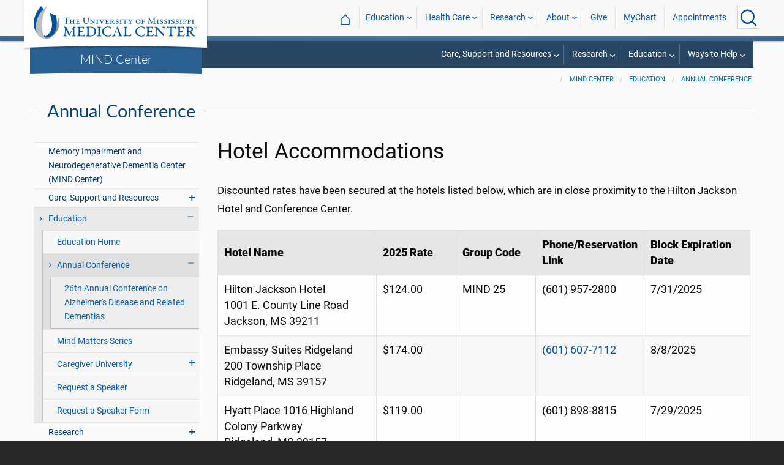

--- FILE ---
content_type: text/html; charset=utf-8
request_url: https://umc.edu/mindcenter/Education/Annual%20Conference/Hotel-Accommodations.html
body_size: 39513
content:

<!DOCTYPE html>
<html lang="en" class="ummc">
<head>
    <meta charset="utf-8" />
    <meta name="viewport" content="width=device-width, initial-scale=1.0" />
    
        <meta name="WT.cg_n" content="umc.edu" />
        <meta name="WT.cg_s" content="Research" />
        <meta name="WT.cg_s2" content="MIND Center" />
        <meta name="WT.cg_s3" content="Education" />
        <meta name="WT.cg_s4" content="Annual Conference" />
        <meta name="WT.cg_s5" content="Hotel Accommodations" />
        <meta name="robots" content="noindex" />
        <meta name="fb:app_id" content="226353484189489" />
        <meta name="og:url" content="https://umc.edu/mindcenter/Education/Annual Conference/Hotel-Accommodations.html" />
        <meta name="og:type" content="article" />
        <meta name="og:site_name" content="University of Mississippi Medical Center" />
        <meta name="og:title" content="Hotel Accommodations" />
        <meta name="og:description" content="Discounted rates have been secured at the hotels listed below, which are in close proximity to the Hilton Jackson Hotel and Conference Center." />
        <meta name="description" content="Discounted rates have been secured at the hotels listed below, which are in close proximity to the Hilton Jackson Hotel and Conference Center." />

    <link rel="canonical" href="https://umc.edu/mindcenter/Education/Annual Conference/Hotel-Accommodations.html" />


    <title>Hotel  Accommodations - University of Mississippi Medical Center</title>

    

<link rel="shortcut icon" href="/img/favicon.ico" />
<link href="/img/apple-touch-icon-180.png" rel="apple-touch-icon" />
<link href="/img/apple-touch-icon-180.png" rel="apple-touch-icon" sizes="180x180" />
<link href="/img/apple-touch-icon-192.png" rel="icon" sizes="192x192" />

    <link rel="stylesheet" href="/_content/ummc.cascade.components/lib/slick-carousel/slick.min.css?v=ke7G-wFSu3v-A2BtFRwgec_Vh4-Wx4oCqPddg3HRjGg" />
<link rel="stylesheet" href="/_content/ummc.cascade.components/css/slick-theme-feature-slider.css?v=naWCgQiIadzD2yfq8Oxos7d9sgbgIz3DXiGN2NtrNNA" />
<link rel="stylesheet" href="/_content/ummc.cascade.components/lib/jqueryui/themes/base/jquery-ui.min.css?v=tPN1H9AV54rRzDsuuLXC0ncNyeEhxQSdYRgXkyB23Mw" />
<link rel="stylesheet" href="/_content/ummc.cascade.components/lib/fancybox/jquery.fancybox.min.css?v=Vzbj7sDDS_woiFS3uNKo8eIuni59rjyNGtXfstRzStA" />
<link rel="stylesheet" href="/_content/ummc.cascade.components/css/CampusAlertRow.css?v=j6XBs7I7L_lyI4FEXF4LTyjtEJR8t3sbZH1E3FZyv2w" />
<link rel="stylesheet" href="/_content/ummc.cascade.components/lib/foundation/css/foundation-float.min.css?v=Jhe1vNUaR_Q98hBe3SHDfk3idhhE3_IGe_VBOydAzgQ" />
<link rel="stylesheet" href="/_content/ummc.cascade.components/css/foundation-additions.css?v=-kpfcNQLy_UG5pbSnjXc-WQZrcdbUnKmuv0y79KFrj8" />
<link rel="stylesheet" href="/_content/ummc.cascade.components/css/ummc-styles.css?v=JymEanW9PeipOQVifyncBNyeGoPdbyFza33ZMTFAdPc" />
<link rel="stylesheet" href="/_content/ummc.cascade.components/css/slick-theme-row-slideshow.css?v=0Q4WkxNV_GBZO3K5EdqQ0avn54NQNC0yxn6s3QnT-jo" />
<link rel="stylesheet" href="/_content/ummc.cascade.components/css/print.css?v=NJ2R1podcbPLTl97RHqnW21PNWaOKkSvXDOvEQqdQZI" />
<link rel="stylesheet" href="/_content/ummc.cascade.components/lib/aos/aos.css?v=GqiEX9BuR1rv5zPU5Vs2qS_NSHl1BJyBcjQYJ6ycwD4" />
    
    <link rel="stylesheet" href="/UMMCWebsite.styles.css?v=niLUGzn-bjjUsF0A4LKDWPHusf2KLS3PojwG-kX3pzw" />
</head>
<body>

    


<header role="banner" id="headerwrap" class="header-wrap ">
    <div class="row">

        <ul id="skip" class="skip">
            <li><a href="#content-anchor">Skip to content</a></li>
        </ul>

        
<div id="logo-wrap">

        <a runat="server" id="logolink" class="logo-link" href="/">
            <img ID="logou" class="logo-u" src="/img/ummc_logo_U_4k.cmp.png" alt="University of Mississippi Medical Center" />
            <img ID="logoummc" class="logo-ummc" src="/img/ummc_logo_UMMC3b_4k.cmp.png" alt="University of Mississippi Medical Center" />
            <div class="logo-ummc-short">
                <img ID="logoummcshort" src="/img/ummc_logo_UMMC_short.svg" alt="University of Mississippi Medical Center" />
            </div>
        </a>

</div>

            <div id="dept-name"><a href="/mindcenter/MIND-CENTER-Home-page.html" id="deptnamelink">MIND Center</a></div>

        <ul class="menu top-buttons">
            <li class="nav-button-li search">
                <button type="button" class="top" aria-label="Click to Search UMMC"><p>Search UMMC</p><span></span></button>

            </li>
            <li class="nav-button-li hamburger"><button type="button" class="top" aria-label="Click to show Site Navigation"><p>Mobile Navigation</p><span></span></button></li>
        </ul>

        <div id="top-nav-wrap">

            <div id="search-popup-wrap" class="hideSearch">
                <form action="/Search/" method="get">
                    <ul class="menu">
                        <li><input type="search" name="query" id="Header_txtsearch" class="siteSearch" aria-label="Search UMMC" placeholder="Search UMMC..." /></li>
                        <li><input type="submit" id="btnSearch" class="button" Text="Search"/></li>
                    </ul>
                </form>
            </div>

            <!-- End Search Pop-up Wrap -->
            
<a id="top-nav-header" href="">UMMC Navigation</a>

<ul class="menu top-nav">

        <li>
            <a href="/">&#8962; <span class="top-home">UMMC Home</span></a>
        </li>

<li>
    <a href="/acadaff" class="has-subnav">Education</a>
    <ul>
        <li><a href="/Office%20of%20Academic%20Affairs/Home-Page.html">Academic Affairs</a></li>
        <li><a href="/prospective-students">For Prospective Students</a></li>
        <li><a href="/Office%20of%20Academic%20Affairs/For-Students/Student%20Affairs/Student-Affairs-Home.html">For Students</a></li>
        <li><a href="/UMMC/Residents-and-Fellows.html">For Residents and Fellows</a></li>
        <li><a href="/ForFaculty">For Faculty</a></li>
        <li><a href="/sod">School of Dentistry</a></li>
        <li><a href="/graduateschool">School of Graduate Studies</a></li>
        <li><a href="/shrp">School of Health Related Professions</a></li>
        <li><a href="/som">School of Medicine</a></li>
        <li><a href="/son">School of Nursing</a></li>
        <li><a href="/soph">School of Population Health</a></li>
        <li><a href="/online">UMMC Online</a></li>
        <li><a href="/faculty.aspx">Faculty Directory</a></li>
    </ul>
</li>
<li>
    <a href="/Healthcare" class="has-subnav">Health Care</a>
    <ul>
        <li><a href="/Healthcare">Health Care Home</a></li>
        <li><a href="/Healthcare/#All_services">All UMMC Services</a></li>
        <li><a href="/Childrens/">Children's of Mississippi</a></li>
        <li><a href="/DoctorSearch/">Find a Doctor</a></li>
        <li><a href="/LocationsSearch/">Find a Location</a></li>
        <li><a href="/billpay">Pay a Bill</a></li>
        <li><a href="/UMMCpricing">UMMC Pricing</a></li>
        <li><a href="/Patients_and_Visitors">Patient and Visitor Information</a></li>
        <li><a href="/Referring_Physicians">Referring Physicians</a></li>
    </ul>
</li>
<li>
    <a href="/Research" class="has-subnav">Research</a>
    <ul>
        <li><a href="/Research">Research Home</a></li>
        <li><a href="/Research/Centers-and-Institutes/">Centers and Institutes</a></li>
        <li><a href="/Research/Research-Offices/">Offices</a></li>
        <li><a href="/Research/Resources/">Resources</a></li>
        <li><a href="/Research/Research-Offices/Clinical-Trials/Participants/Home.html">Participate in Clinical Trials</a></li>
    </ul>

</li>
<li>
    <a href="/UMMC/About-Us/About-Us-Overview.html" class="has-subnav">About</a>
    <ul>
        <li><a href="/quicklinks">A-Z Site Index</a></li>
        <li><a href="/UMMC/About-Us/About-Us-Overview.html">About Us</a></li>
        <li><a href="/Accreditation">Accreditations</a></li>
        <li><a href="/UMMC/About-Us/History/">History</a></li>
        <li><a href="/Careers">Jobs at UMMC</a></li>
        <li><a href="/leadership">Leadership</a></li>
        <li><a href="/ummcmission">Mission and Vision</a></li>

    </ul>
</li>
<li><a href="/givenow">Give</a></li>
<li><a href="/mychart">MyChart</a></li>
<li><a href="/request_appointment">Appointments</a></li></ul>

            
<div id="sub-nav-wrap">

    <div id="sub-nav-title-wrap">
        <a id="subnavdeptnamelink" href="/mindcenter/MIND-CENTER-Home-page.html">MIND Center</a>
    </div>

<ul class="menu sub-nav"><li><a href="">Care, Support and Resources</a><ul><li><a href="">Clinical Services</a><ul><li class="direct-link"><a href="/Healthcare/Alzheimers and Dementia/Alzheimers_and_Dementia_Home.html">Alzheimer's and Dementia at UMMC</a></li><li class="direct-link"><a href="/Healthcare/Telehealth/Specialty Care/Telehealth Dementia Care.html">Telehealth Services</a></li><li class="direct-link"><a href="/DoctorSearch/?q=alzheimer%27s">Clinical Care Team</a></li><li class="direct-link"><a href="/Healthcare/Alzheimers and Dementia/Alzheimers and Dementia Caregiver Support Group.html">Alzheimer's and Dementia Caregiver Support Group</a></li><li class="direct-link"><a href="/search.aspx?s=loca&q=dementia">Locations and Directions</a></li></ul></li><li><a href="">Resources</a><ul><li class="direct-link"><a href="/mindcenter/Clinical-Care-and-Support/Resources/Resources.html">Resources Overview</a></li><li class="direct-link"><a href="/mindcenter/Clinical-Care-and-Support/Alzheimer-Facts.html">Alzheimer's Facts and Figures</a></li><li class="direct-link"><a href="https://www.nia.nih.gov/health/alzheimers-and-dementia/about-adear-center">Alzheimer's Disease Education and Referral Center - External Site</a></li><li class="direct-link"><a href="http://www.alz.org/ms/">Alzheimer's Association Mississippi Chapter - External Site</a></li><li class="direct-link"><a href="/mindcenter/Clinical-Care-and-Support/Resources/Mind-Minute-Newsletter/Dementia-Medication-Update.html">Mind Minute Newsletter</a></li><li class="direct-link"><a href="/mindcenter/Clinical-Care-and-Support/Resources/MS-State-Agency-Services-for-Older-Adults-redirect.html">MS State Agency Services for Older Adults - PDF</a></li><li class="direct-link"><a href="/mindcenter/files/Navigating-Alzheimers-Resource-Guide_DIGITAL.pdf">Navigating Alzheimer's and Related Dementias</a></li><li class="direct-link"><a href="/mindcenter/files/MS_ALZ_State_Plan_2020-2025_FINAL.pdf">State Strategic Plan for Alzheimer's Disease and Related Dementias</a></li><li class="direct-link"><a href="/mindcenter/files/Strategic-Plan-Progress-Report.pdf">State Strategic Plan Progress Report</a></li></ul></li><li><a href="">Contact Us</a><ul><li class="direct-link"><a href="/mindcenter/Contact-Us.html">For more information</a></li></ul></li></ul></li><li><a href="">Research</a><ul><li class="direct-link"><a href="/mindcenter/Research/Mind Center Vision.html">Our Vision</a></li><li class="direct-link"><a href="/mindcenter/Research/Our-Director.html">Our Director</a></li><li class="direct-link"><a href="/mindcenter/Research/Our-Research-Team.html">Our Research Team</a></li><li class="direct-link"><a href="/mindcenter/Research/Study-of-Aging/home.html">The Study of Aging</a></li><li class="direct-link"><a href="/mindcenter/Research/Brain-Aging/Overview.html">Brain Aging Research Symposium</a></li><li><a href="">Contact Us</a><ul><li class="direct-link"><a href="/mindcenter/Contact-Us.html">For more information</a></li></ul></li></ul></li><li><a href="">Education</a><ul><li class="direct-link"><a href="/mindcenter/Education/Annual Conference/Alzheimers-Conference-Home.html">Annual Conference</a></li><li class="direct-link"><a href="/mindcenter/Education/Overview.html">Educational Mission</a></li><li class="direct-link"><a href="/mindcenter/Education/Mind-Matters-Series.html">Mind Matters Series</a></li><li class="direct-link"><a href="/mindcenter/Education/Caregiver-University/Home.html">Caregiver University</a></li><li class="direct-link"><a href="/mindcenter/Education/Request-a-Speaker.html">Request a Speaker</a></li><li><a href="">Contact Us</a><ul><li class="direct-link"><a href="/mindcenter/Contact-Us.html">For more information</a></li></ul></li></ul></li><li><a href="">Ways to Help</a><ul><li class="direct-link"><a href="/mindcenter/Ways-to-Help/Give-Today.html">Give Today</a></li><li class="direct-link"><a href="/mindcenter/Ways-to-Help/Overview.html">Financial Support</a></li><li class="direct-link"><a href="/mindcenter/Ways-to-Help/Contact-Us-to-Make-a-Gift.html">Contact Us to Help You Make a Gift</a></li><li class="direct-link"><a href="https://santesouth.org/">Santé South Wine and Food Festival</a></li><li><a href="">Contact Us</a><ul><li class="direct-link"><a href="/mindcenter/Contact-Us.html">For more information</a></li></ul></li></ul></li></ul></div>
        </div>
    </div>
</header><!-- End Header Wrap -->
<!-- Periodically checks for campus alerts and displays them in the following row if found. -->
<!-- Uses CampusAlertRow.js & CampusAlertRow.css -->
<div id="campusalert-row"></div>

    <div b-xdgp4rsk6l class="container">
        <main b-xdgp4rsk6l role="main" class="pb-3" id="content-wrap">
            

    <div class="row-wrap white" style="background: #fafafa; padding-top:18px;">
        <div id="header-spacer"></div>
        <div class="secondary-content-block row">
            <div class="row breadcrumbs-wrap">
                <div class="medium-offset-3 medium-9 column padding-none" style="padding-bottom:0">
                    
    <ul class="breadcrumbs">
                <li><a href="/mindcenter/MIND-CENTER-Home-page.html">MIND Center</a></li>
                <li><a href="/mindcenter/Education/Overview.html">Education</a></li>
                <li><a href="/mindcenter/Education/Annual Conference/Alzheimers-Conference-Home.html">Annual Conference</a></li>
    </ul>

                </div>
            </div>
            
        <h2 class="line-behind txt-blue">Annual Conference</h2>
    <div class="medium-4 large-3 column" id="sub-nav-vertical-wrap">
        <ul class="sub-nav-vertical">
            
            <li class="">
                    <a href="/mindcenter/MIND-CENTER-Home-page.html">Memory Impairment and Neurodegenerative Dementia Center (MIND Center)</a>

            </li>
            <li class=" has-subnav">
                        <a>Care, Support and Resources</a>

                        <ul class="has-subnav">
                            
            <li class=" has-subnav">
                        <a>Resources</a>

                        <ul class="has-subnav">
                            
            <li class="">
                    <a href="/mindcenter/Clinical-Care-and-Support/Resources/Resources.html">Resources</a>

            </li>
            <li class="">
                    <a href="/mindcenter/Clinical-Care-and-Support/Resources/Change Your Name-Be Brain Mighty.html">Brain Health Awareness - Be Brain Mighty</a>

            </li>
            <li class=" has-subnav">
                        <a>Mind Minute Newsletter</a>

                        <ul class="has-subnav">
                            
            <li class="">
                    <a href="/mindcenter/Clinical-Care-and-Support/Resources/Mind-Minute-Newsletter/Dementia-Medication-Update.html">Dementia Medication Update</a>

            </li>

                        </ul>
            </li>
            <li class="">
                    <a href="/mindcenter/Clinical-Care-and-Support/Resources/AARP-Global-Council-on-Brain-Health-Report.html">AARP Global Council on Brain Health Report - PDF</a>

            </li>
            <li class="">
                    <a href="/mindcenter/Clinical-Care-and-Support/Resources/Alzheimers-Disease-Education-and-Referral-Center.html">Alzheimer&#x27;s Disease Education and Referral Center - External Site</a>

            </li>
            <li class="">
                    <a href="/mindcenter/Clinical-Care-and-Support/Resources/Alzheimers-Association-Mississippi-Chapter.html">Alzheimer&#x27;s Association Mississippi Chapter - External Site</a>

            </li>
            <li class="">
                    <a href="/mindcenter/Clinical-Care-and-Support/Resources/Atherosclerosis-Risk-in-Communities-ARIC-Study.html">Atherosclerosis Risk in Communities (ARIC) Study - External Site</a>

            </li>
            <li class="">
                    <a href="/mindcenter/Clinical-Care-and-Support/Resources/MS-State-Agency-Services-for-Older-Adults-redirect.html">MS State Agency Services for Older Adults - PDF</a>

            </li>
            <li class="">
                    <a href="/mindcenter/Clinical-Care-and-Support/Resources/Navigating-Alzheimers-and-Related-Dementias-A-Roadmap-for-Families.html">Navigating Alzheimer&#x27;s and Related Dementias: A Roadmap for Families - PDF</a>

            </li>
            <li class="">
                    <a href="/mindcenter/Clinical-Care-and-Support/Resources/State-of-Mississippi-Strategic-Plan-for-Alzheimers-Disease-and-Related-Dementias-2020-25.html">State Strategic Plan for Alzheimer&#x27;s Disease and Related Dementias - PDF</a>

            </li>
            <li class="">
                    <a href="/mindcenter/Clinical-Care-and-Support/Resources/State-of-Mississippi-Strategic-Plan-for-Alzheimers-Disease-and-Related-Dementias-Progress-Report.html">State Strategic Plan for Alzheimer&#x27;s Disease and Related Dementias Progress Report - PDF</a>

            </li>

                        </ul>
            </li>
            <li class="">
                    <a href="/mindcenter/Clinical-Care-and-Support/Alzheimer-Facts.html">Alzheimer&#x27;s Facts</a>

            </li>

                        </ul>
            </li>
            <li class="hoverli has-subnav">
                        <a>Education</a>

                        <ul class="has-subnav" style="display:block;">
                            
            <li class="">
                    <a href="/mindcenter/Education/Overview.html">Education Home</a>

            </li>
            <li class="hoverli has-subnav">
                        <a>Annual Conference</a>

                        <ul class="has-subnav" style="display:block;">
                            
            <li class="">
                    <a href="/mindcenter/Education/Annual Conference/Alzheimers-Conference-Home.html">26th Annual Conference on Alzheimer&#x27;s Disease and Related Dementias</a>

            </li>

                        </ul>
            </li>
            <li class="">
                    <a href="/mindcenter/Education/Mind-Matters-Series.html">Mind Matters Series</a>

            </li>
            <li class=" has-subnav">
                        <a>Caregiver University</a>

                        <ul class="has-subnav">
                            
            <li class="">
                    <a href="/mindcenter/Education/Caregiver-University/Home.html">Overview</a>

            </li>
            <li class="">
                    <a href="/mindcenter/Education/Caregiver-University/Topic-List.html">Topic List</a>

            </li>

                        </ul>
            </li>
            <li class="">
                    <a href="/mindcenter/Education/Request-a-Speaker.html">Request a Speaker</a>

            </li>
            <li class="">
                    <a href="/mindcenter/Education/Request-a-Speaker-Form.html">Request a Speaker Form</a>

            </li>

                        </ul>
            </li>
            <li class=" has-subnav">
                        <a>Research</a>

                        <ul class="has-subnav">
                            
            <li class=" has-subnav">
                        <a>Brain Aging Research Symposium</a>

                        <ul class="has-subnav">
                            
            <li class="">
                    <a href="/mindcenter/Research/Brain-Aging/Overview.html">Overview and Agenda</a>

            </li>

                        </ul>
            </li>
            <li class="">
                    <a href="/mindcenter/Research/Mind Center Vision.html">Care Today ... A Cure Tomorrow</a>

            </li>
            <li class="">
                    <a href="/mindcenter/Research/Our-Director.html">Our Director</a>

            </li>
            <li class="">
                    <a href="/mindcenter/Research/Our-Research-Team.html">Our Research Team</a>

            </li>

                        </ul>
            </li>
            <li class=" has-subnav">
                        <a>Ways to Help</a>

                        <ul class="has-subnav">
                            
            <li class="">
                    <a href="/mindcenter/Ways-to-Help/Memories-Matter.html">Memories Matter.</a>

            </li>
            <li class="">
                    <a href="/mindcenter/Ways-to-Help/Give-Today.html">Give Today</a>

            </li>
            <li class="">
                    <a href="/mindcenter/Ways-to-Help/Overview.html">Financial Support</a>

            </li>
            <li class="">
                    <a href="/mindcenter/Ways-to-Help/Contact-Us-to-Make-a-Gift.html">Contact Us to Make a Gift</a>

            </li>
            <li class="">
                    <a href="/mindcenter/Ways-to-Help/Steps-to-Establish-In-Memoriam-Gift.html">Steps to Establish In Memoriam Gift</a>

            </li>

                        </ul>
            </li>
            <li class="">
                    <a href="/mindcenter/Contact-Us.html">Contact Us</a>

            </li>

        </ul>
    </div>

            <div class="widget text medium-8 large-9 column">
                <a name="content-anchor" class="accessibility">Main Content</a>
            

<h1>Hotel  Accommodations</h1>


                <p>Discounted rates have been secured at the hotels listed below, which are in close proximity to the Hilton Jackson Hotel and Conference Center.</p><div style="overflow-x: auto;"><table><thead><tr><td style="width: 30%;"><strong>Hotel Name</strong></td><td style="width: 15%;"><strong>2025 Rate</strong></td><td style="width: 15%;"><strong>Group Code</strong></td><td style="width: 20%;"><strong>Phone/Reservation Link</strong></td><td style="width: 20%;"><strong>Block Expiration Date</strong></td></tr></thead><tbody><tr><td style="width: 30%;">Hilton Jackson Hotel<br>1001 E. County Line Road<br>Jackson, MS 39211</td><td style="width: 15%;">$124.00</td><td style="width: 15%;">MIND 25</td><td style="width: 20%;">(601) 957-2800</td><td style="width: 20%;">7/31/2025</td></tr><tr><td style="width: 30%;">Embassy Suites Ridgeland<br>200 Township Place<br>Ridgeland, MS 39157</td><td style="width: 15%;">$174.00</td><td style="width: 15%;"></td><td style="width: 20%;"><a href="https://nam10.safelinks.protection.outlook.com/?url=https%3A%2F%2Fwww.exploreridgeland.com%2Falzheimers-disease-conference%2F&amp;data=05%7C02%7Clbryan%40umc.edu%7C1bc9d112c1074c0373ac08ddc0c17a7d%7C78a0681ef0be47e280498616858818a5%7C0%7C0%7C638878659415076403%7CUnknown%7CTWFpbGZsb3d8eyJFbXB0eU1hcGkiOnRydWUsIlYiOiIwLjAuMDAwMCIsIlAiOiJXaW4zMiIsIkFOIjoiTWFpbCIsIldUIjoyfQ%3D%3D%7C0%7C%7C%7C&amp;sdata=3NunCJKA6qNL%2BT9J5c0nNuOctzGIaWlu8sM5EJ59YiM%3D&amp;reserved=0">(601) 607-7112</a></td><td style="width: 20%;">8/8/2025</td></tr><tr><td style="width: 30%;">Hyatt Place 1016 Highland Colony Parkway<br>Ridgeland, MS 39157</td><td style="width: 15%;">$119.00</td><td style="width: 15%;"></td><td style="width: 20%;">(601) 898-8815</td><td style="width: 20%;">7/29/2025</td></tr><tr><td style="width: 30%;">Prado Hotel<br>610 E. County Line Road<br>Ridgeland, MS 39157</td><td style="width: 15%;">$99.00</td><td style="width: 15%;">V130PO</td><td style="width: 20%;">(769) 209-4838</td><td style="width: 20%;">7/30/2025</td></tr><tr><td style="width: 30%;">Towne Place Suites 310 Southlake Avenue<br>Ridgeland, MS 39157</td><td style="width: 15%;">$149.00</td><td style="width: 15%;"></td><td style="width: 20%;">(601) 898-9980</td><td style="width: 20%;">7/29/2025</td></tr><tr><td style="width: 30%;">Windgate by Wyndham<br>6485 I-55 Frontage Road North<br>Ridgeland, MS 39157</td><td style="width: 15%;">$98.00</td><td style="width: 15%;"></td><td style="width: 20%;">(601) 977-6111 #2</td><td style="width: 20%;">8/19/2025</td></tr><tr><td colspan="5" style="background-color: #fffee0; text-align: center;"><strong>Note: all Ridgeland hotels can be booked <a href="https://www.exploreridgeland.com/alzheimers-disease-conference/" rel="noopener" target="_blank" title="Explore Ridgeland">at this link</a>.</strong></td></tr></tbody></table></div>


                    


            </div>
        </div>
    </div>

        </main>
    </div>

    
<footer id="footer-wrap" class="row-wrap flex" style="background: #1f364c;color: #fff;border-top: 42px solid #184C7C">
<div id="footer-row-1" class="row expanded">

    <div class="medium-4 large-2 column">
        <h2>General</h2>
        <ul>
            <li><a href="/ce-central" target="_blank">CE Central</a></li>
            <li><a href="/webmail">Email Login</a></li>
            <li><a href="/givenow">Give Now</a></li>
            <li><a href="/maps">Interactive Campus Map</a></li>
            <li><a href="/careers">Jobs</a></li>
            <li><a href="https://mycitrix.umc.edu/">My UMMC</a></li>
            <li><a href="/parking">Parking Information</a></li>
            <li><a href="/sitemap/tree">Site Map</a></li>
            <li><a href="/workday" target="_blank">Workday</a></li>
        </ul>
    </div>

    <div class="medium-4 large-2 column">
        <h2>Academics</h2>
        <ul>
             <li><a href="/accreditation">Accreditation</a></li>
             <li><a href="/applynow-student" target="_blank">Apply Now</a></li>
             <li><a href="/conted">Continuing Health Professional Education</a></li>
             <li><a href="/academic-affairs">Office of Academic Affairs</a></li>
             <li><a href="/library">Rowland Medical Library</a></li>
             <li><a href="/sod">School of Dentistry</a></li>
             <li><a href="/graduateschool">School of Graduate Studies</a></li>
             <li><a href="/shrp">School of Health Related Professions</a></li>
             <li><a href="/som">School of Medicine</a></li>
             <li><a href="/son">School of Nursing</a></li>
             <li><a href="/soph">School of Population Health</a></li>
        </ul>
    </div>

    <div class="medium-4 large-2 column">
        <h2>Health Care</h2>

        <ul>
            <li><a href="/Healthcare">All Health Services</a></li>
            <li><a href="/Childrens/">Children's of Mississippi</a></li>
            <li><a href="/ClinicalQuality/">Clinical Quality</a></li>
            <li><a href="/DoctorSearch/">Find a Doctor</a></li>
            <li><a href="/findlocation">Hospital and Clinic Locations</a></li> 
            <li><a href="/pricing">Price Transparency</a></li>
            <li><a href="/referrals">Referring Physicians</a></li>
        </ul>
    </div>

    <div class="medium-4 large-2 column">
        <h2>Research</h2>

        <ul>
            <li><a href="/centersinstitutes">Centers and Institutes</a></li>
            <li><a href="/hro">Human Research Office</a></li>
            <li><a href="/ipc">Intellectual Property and Commercialization Office</a></li>
            <li><a href="/Research">Research Administration</a></li>
            <li><a href="/orsp">Sponsored Programs</a></li>
        </ul>
    </div>

    <div class="medium-4 large-2 column">
        <h2>News and Media</h2>

        <ul>
            <li><a href="/CommunicationsMarketing">Communications and Marketing</a></li>
            <li><a href="/Calendar">Events Calendar</a></li>
            <li><a href="/news">UMMC News</a></li>
            <li><a href="/consult" target="_blank" rel="noreferrer noopener">Subscribe to CONSULT</a></li>
            <li><a href="https://www.facebook.com/ummcnews" target="_blank" rel="noreferrer noopener"><img src="/img/facebook.png" class="fb_icon" alt="Facebook logo icon" /> &nbsp; Facebook</a></li>
            <li><a href="https://twitter.com/UMMCnews" target="_blank" rel="noreferrer noopener"><img src="/img/twitter.png" class="tw_icon" alt="Twitter logo icon" /> &nbsp; Twitter</a></li>
            <li><a href="https://www.youtube.com/user/UMMCnews/videos" target="_blank" rel="noreferrer noopener"><img src="/img/youtube2.png" class="yt_icon" alt="YouTube logo icon" /> &nbsp; YouTube</a></li>
            <li><a href="https://www.instagram.com/ummcnews/" target="_blank" rel="noreferrer noopener"><img src="/img/instagram3.png" class="ig_icon" alt="Instagram logo icon" /> &nbsp; Instagram</a></li>
            <li><a href="https://www.linkedin.com/school/university-of-mississippi-medical-center/" target="_blank" rel="noreferrer noopener"><img src="/img/linkedin.jpg" class="li_icon" alt="LinkedIn logo icon" /> &nbsp; LinkedIn</a></li>
            <li><a href="/feed/rss/news/ummc/" target="_blank" rel="noreferrer noopener"><img src="/img/rss2.png" class="rss_icon" alt="RSS news feed icon" /> &nbsp; RSS News Feed</a></li>
            <li><a href="/feed/atom/news/ummc/" target="_blank" rel="noreferrer noopener"><img src="/img/atom.png" class="atom_icon" alt="Atom news feed icon" /> &nbsp; Atom News Feed</a></li>
    </ul>
    </div>

    <div class="medium-4 large-2 column">
        <h2>Legal Advisories</h2>

        <ul>
            <li><a href="/compliance-report">Compliance Line</a></li>
            <li><a href="/ethicspoint">EthicsPoint</a></li>
            <li><a href="/legal-disclaimers">Legal Disclaimer</a></li>
            <li><a href="/non-discrimination-notice">Nondiscrimination Notice</a></li>
            <li><a href="https://www.umc.edu/privacypolicy">Privacy Policy</a></li>
            <li><a href="/tjc">TJC Accreditation</a></li>
            <li><a href="mailto:dis-web@umc.edu">Web Support</a></li>
        </ul>
    </div>
</div>

<div id="footer-row-3" class="row expanded">
    <div class="large-3 xlarge-4 column"></div>
    <div class="footer-3-contact medium-6 large-3 xlarge-2 column">
        <h2>Our Location and Contact Info</h2>
        <p>
            <a href="/maps">Interactive Campus Map</a><br />
            <a href="/Healthcare/Patients-and-Visitors/Parking.html">Parking Information</a>
        </p>
        <p>
            2500 North State Street<br />
            Jackson, MS 39216<br />
            <a href="https://www.umc.edu/">www.umc.edu</a>
        </p>

        <p>
            General Information: <a href="tel:+16019841000">601-984-1000</a><br />
            Patient Appointments: <a href="tel:+18888152005">888-815-2005</a>
        </p>
    </div>
    <div class="footer-3-logos medium-6 large-3 xlarge-2 column">
        <a href="https://www.olemiss.edu/"><img src="/common/images/olemiss_logo_footer5.cmp.png" alt="The University of Mississippi" title="The University of Mississippi" /></a>
        <a href="https://www.mississippi.edu/accountability-transparency"><img src="/common/images/ihl_logo_footer.cmp.png" alt="Mississippi's Institutions of Higher Learning" title="Mississippi's Institutions of Higher Learning" /></a>
    </div>
    <div class="large-3 xlarge-4 column"></div>
</div>
<script type="text/javascript">
    /*<![CDATA[*/
    (function () {
        var sz = document.createElement('script'); sz.type = 'text/javascript'; sz.async = true;
        sz.src = '//siteimproveanalytics.com/js/siteanalyze_30967.js';
        var s = document.getElementsByTagName('script')[0]; s.parentNode.insertBefore(sz, s);
    })();
    /*]]>*/
</script>

<!-- START OF SmartSource Data Collector TAG v10.3.7 -->
<!-- Copyright (c) 2013 Webtrends Inc.  All rights reserved. -->
<script type="text/javascript" src="/js/webtrends.load.js"></script>

<!-- Global site tag (gtag.js) - Google Analytics -->
<!-- Includes UMMC, School of Dentistry, School of Graduate Studies, School of Health Related Professions, School of Medicine, School of Nursing, School of Population Health -->
<script async src="https://www.googletagmanager.com/gtag/js?id=G-S27BQML8TQ"></script>
<script>
	window.dataLayer = window.dataLayer || [];
	function gtag() { dataLayer.push(arguments); }
	gtag('js', new Date());

	gtag('config', 'G-S27BQML8TQ', { 'anonymize_ip': true });
</script>

<!-- Google Analytics site tag for Children's -->
<!-- Google tag (gtag.js) -->
<script async src="https://www.googletagmanager.com/gtag/js?id=G-V0QK1W0EE1"></script>
<script>
  window.dataLayer = window.dataLayer || [];
  function gtag(){dataLayer.push(arguments);}
  gtag('js', new Date());

  gtag('config', 'G-V0QK1W0EE1');
</script>

<!-- Google Analytics site tag for Colony Park -->
<!-- Google tag (gtag.js) -->
<script async src="https://www.googletagmanager.com/gtag/js?id=G-ZDE4NS0GMX"></script>
<script>
  window.dataLayer = window.dataLayer || [];
  function gtag(){dataLayer.push(arguments);}
  gtag('js', new Date());

  gtag('config', 'G-ZDE4NS0GMX');
</script>

<!-- Google Analytics site tag for Communications and Marketing -->
<!-- Google tag (gtag.js) -->
<script async src="https://www.googletagmanager.com/gtag/js?id=G-GZBQVMR190"></script>
<script>
  window.dataLayer = window.dataLayer || [];
  function gtag(){dataLayer.push(arguments);}
  gtag('js', new Date());

  gtag('config', 'G-GZBQVMR190');
</script>

<!-- Google Analytics site tag for Compliance -->
<!-- Google tag (gtag.js) -->
<script async src="https://www.googletagmanager.com/gtag/js?id=G-ZDE4NS0GMX"></script>
<script>
  window.dataLayer = window.dataLayer || [];
  function gtag(){dataLayer.push(arguments);}
  gtag('js', new Date());

  gtag('config', 'G-ZDE4NS0GMX');
</script>

<!-- Google Analytics site tag for Contracts Administration -->
<!-- Google tag (gtag.js) -->
<script async src="https://www.googletagmanager.com/gtag/js?id=G-ZDE4NS0GMX"></script>
<script>
  window.dataLayer = window.dataLayer || [];
  function gtag(){dataLayer.push(arguments);}
  gtag('js', new Date());

  gtag('config', 'G-ZDE4NS0GMX');
</script>

<!-- Google Analytics site tag for Coronavirus -->
<!-- Google tag (gtag.js) -->
<script async src="https://www.googletagmanager.com/gtag/js?id=G-ZDE4NS0GMX"></script>
<script>
  window.dataLayer = window.dataLayer || [];
  function gtag(){dataLayer.push(arguments);}
  gtag('js', new Date());

  gtag('config', 'G-ZDE4NS0GMX');
</script>

<!-- Google Analytics site tag for Development -->
<!-- Google tag (gtag.js) -->
<script async src="https://www.googletagmanager.com/gtag/js?id=G-ZDE4NS0GMX"></script>
<script>
  window.dataLayer = window.dataLayer || [];
  function gtag(){dataLayer.push(arguments);}
  gtag('js', new Date());

  gtag('config', 'G-ZDE4NS0GMX');
</script>

<!-- Google Analytics site tag for DIS Newsletters -->
<!-- Google tag (gtag.js) -->
<script async src="https://www.googletagmanager.com/gtag/js?id=G-JQ2LQ81RHK"></script>
<script>
  window.dataLayer = window.dataLayer || [];
  function gtag(){dataLayer.push(arguments);}
  gtag('js', new Date());

  gtag('config', 'G-JQ2LQ81RHK');
</script>

<!-- Google Analytics site tag for Division of Information Systems -->
<!-- Google tag (gtag.js) -->
<script async src="https://www.googletagmanager.com/gtag/js?id=G-N0E9QVWNQ6"></script>
<script>
  window.dataLayer = window.dataLayer || [];
  function gtag(){dataLayer.push(arguments);}
  gtag('js', new Date());

  gtag('config', 'G-N0E9QVWNQ6');
</script>

<!-- Google Analytics site tag for Evers-Williams Institute -->
<!-- Google tag (gtag.js) -->
<script async src="https://www.googletagmanager.com/gtag/js?id=G-7J7G6VYZXL"></script>
<script>
  window.dataLayer = window.dataLayer || [];
  function gtag(){dataLayer.push(arguments);}
  gtag('js', new Date());

  gtag('config', 'G-7J7G6VYZXL');
</script>

<!-- Google Analytics site tag for Face and Skin Center -->
<!-- Google tag (gtag.js) -->
<script async src="https://www.googletagmanager.com/gtag/js?id=G-8GK02P6P0E"></script>
<script>
  window.dataLayer = window.dataLayer || [];
  function gtag(){dataLayer.push(arguments);}
  gtag('js', new Date());

  gtag('config', 'G-8GK02P6P0E');
</script>

<!-- Google Analytics site tag for Facilities Services -->
<!-- Google tag (gtag.js) -->
<script async src="https://www.googletagmanager.com/gtag/js?id=G-MCV948RFXY"></script>
<script>
  window.dataLayer = window.dataLayer || [];
  function gtag(){dataLayer.push(arguments);}
  gtag('js', new Date());

  gtag('config', 'G-MCV948RFXY');
</script></footer>


    

    
<script src="/_content/ummc.cascade.components/lib/jquery/jquery.min.js?v=eqaw4I9IoPldjffqieTL_h7z0ejA9zc_fyXt-05KMl4"></script>
<script src="/_content/ummc.cascade.components/lib/jqueryui/jquery-ui.min.js?v=nZt15r-ZKW93l-0S9zE39Slm27AhgP8FTGwBaAx72x0"></script>
<script src="/_content/ummc.cascade.components/lib/slick-carousel/slick.min.js?v=4aUsCgb6n2XgFbAufsRj_WISEanSrkS2ZgWXkA6Sf7s"></script>
<script src="/_content/ummc.cascade.components/js/CampusAlertRow.js?v=TRRhzwuaxeFLo3yFi-KjW826OZ9b5c65N_ZsDJHLM6g"></script>
<script src="/_content/ummc.cascade.components/lib/sticky-kit/sticky-kit.min.js?v=EGmIGorgsV_3q8SAH2eejW9CK4nSRpVSaMfiLZqus84"></script>
<script src="/_content/ummc.cascade.components/js/jquery.inview.min.js?v=pV3wI0Otq1eSpxlkinC9A0DtA2ERWrSneP6J7XiGw5o"></script>
<script src="/_content/ummc.cascade.components/lib/fancybox/jquery.fancybox.min.js?v=HALK8qDxYxiWVnb9SyZSZXKNZPuieUogsHFRpOiR_KY"></script>
<script src="/_content/ummc.cascade.components/lib/aos/aos.js?v=pQBbLkFHcP1cy0C8IhoSdxlm0CtcH5yJ2ki9jjgR03c"></script>

<script src="/lib/jquery-validation/dist/jquery.validate.min.js"></script>
<script src="/lib/jquery-validation-unobtrusive/jquery.validate.unobtrusive.min.js"></script>

<script src="/_content/ummc.forms.components/js/formsvalidation.js?v=eaJ-zL5euEp7fo9_e1z0qoLGlMkxWbtJsrvFK-NR72E"></script>
<script src="/_content/ummc.forms.components/js/SuggestionSelector.js?v=Ruo8EAiRXoOfuF9H7225SIETGBiEJSqvOqu6tK0kyMs"></script>
<script src="/_content/ummc.forms.components/js/CalculationField.js?v=zdkz2gUneachXaQZ5o0N7yDygXZtJhncEm0YF4UKzUE"></script>


<script src="/_content/ummc.cascade.components/js/left-navigation.js?v=8ZRc1sGeVrPBx4lD717BgRaQekyh78QKV9SKsdt638U"></script><script src="/_content/ummc.cascade.components/js/SecondaryPage.js?v=osE79H-ii4bj24WpSk7Wl0pXJIKk6d2an0EDx9k_urU"></script>
    <script src="/js/ummc.js?v=FEGUeNlNDm_E2XeVajiTbjFd3Rj6-x7UrSOd03GB9rk"></script>

    

</body>
</html>

--- FILE ---
content_type: text/javascript
request_url: https://umc.edu/_content/ummc.cascade.components/js/CampusAlertRow.js?v=TRRhzwuaxeFLo3yFi-KjW826OZ9b5c65N_ZsDJHLM6g
body_size: 4171
content:
// Campus Alert Row Javascript
var AlertIdentifier = "";

$(document).ready(function () {
    if ($('#campusalert-row').length) {
        GetUmmcCampusAlert();
        var getalertinterval = setInterval(function () { GetUmmcCampusAlert(); }, 30000);
    }
});

function GetUmmcCampusAlert() {
    $.ajax({
        method: "GET",
        url: '/api/ummcalerts',
        //contentType: 'application/json; charset=utf-8',
        //contentType: 'text/plain; charset=utf-8',
        //data: { },
        //dataType: ,
        success: function (response) {
            if (response != null && response != undefined && response.length > 0) {

                var ummccampusalert = response;

                if (ummccampusalert.length > 0 && ummccampusalert != AlertIdentifier) {
                    AlertIdentifier = ummccampusalert;

                    $('#campusalert-row').html(function () {

                        var plural = "";
                        if (ummccampusalert.length > 1)
                            plural = "s";

                        var text = '<div class="campusalert-container row">';
                        text += '<h2>Alert U Notification' + plural + '</h2>';
                        text += '<div class="medium-12 large-12">';

                        ummccampusalert.forEach(function (alert) {

                            var addedClasses = "";

                            if (alert.postStatus.toLowerCase() == 'closed' || alert.postStatus.toLowerCase() == 'stopped' || alert.postParameter.toLowerCase() == "allclear")
                                addedClasses += " clear ";

                            if (alert.postParameter.toLowerCase() == "notification")
                                addedClasses += " theme-yellow ";

                            text += '<div class="alerts large-12 ' + addedClasses + '">';
                            text += '<h3>' + alert.title + '</h3>';
                            text += '<div>' + alert.body.replace(/\n/g, "<br />") + '</div>';
                            text += '</div>';
                        });

                        text += '</div>';
                        text += '</div>';
                        return text;
                    });

                    $('#campusalert-row').addClass('active');
                    $('html').addClass('active-alert');
                    $("html, body").animate({ scrollTop: 0 });
                }
                else if (ummccampusalert == null || ummccampusalert == undefined || response.length == 0){
                    $('#campusalert-row').removeClass('active');
                    $('html').removeClass('active-alert');
                    $('#campusalert-row').html('');
                }
            }
            else {
                $('#campusalert-row').removeClass('active');
                $('html').removeClass('active-alert');
                $('#campusalert-row').html('');
            }

        },
        error: function (response) {
        }
    });
}

/*
function SetCookie(cookiename, cookievalue, expirationdays) {
    var d = new Date();
    d.setTime(d.getTime() + (expirationdays * 24 * 60 * 60 * 1000));
    var expires = "expires=" + d.toUTCString();
    document.cookie = cookiename + "=" + cookievalue + ";" + expires + ";path=/";
}

function GetCookie(cookiename) {
    var name = cookiename + "=";
    var decodedCookie = decodeURIComponent(document.cookie);
    var spliteDecodedCookie = decodedCookie.split(';');
    for (var i = 0; i < spliteDecodedCookie.length; i++) {
        var cvalue = spliteDecodedCookie[i];
        while (cvalue.charAt(0) == ' ') {
            cvalue = cvalue.substring(1);
        }
        if (cvalue.indexOf(name) == 0) {
            return cvalue.substring(name.length, cvalue.length);
        }
    }
    return "";
}

function CheckForCookie(cookiename) {
    var returnCookieValue = 0;
    var cookieValue = GetCookie(cookiename);
    if (cookieValue != "") {
        returnCookieValue = cookieValue;
    }

    return returnCookieValue;
}
*/